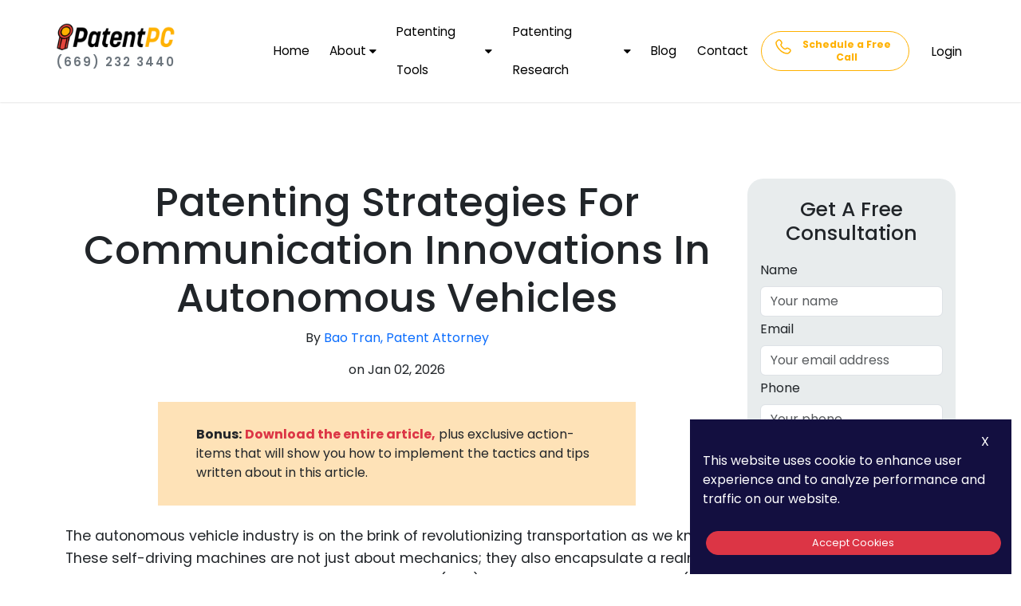

--- FILE ---
content_type: application/javascript; charset=UTF-8
request_url: https://patentpc.com/webpack-runtime-0ee2a960aab76a1e5be7.js
body_size: 3941
content:
!function(){"use strict";var e,a,t,n,s,c={},o={};function r(e){var a=o[e];if(void 0!==a)return a.exports;var t=o[e]={id:e,loaded:!1,exports:{}};return c[e].call(t.exports,t,t.exports,r),t.loaded=!0,t.exports}r.m=c,e=[],r.O=function(a,t,n,s){if(!t){var c=1/0;for(f=0;f<e.length;f++){t=e[f][0],n=e[f][1],s=e[f][2];for(var o=!0,i=0;i<t.length;i++)(!1&s||c>=s)&&Object.keys(r.O).every(function(e){return r.O[e](t[i])})?t.splice(i--,1):(o=!1,s<c&&(c=s));if(o){e.splice(f--,1);var p=n();void 0!==p&&(a=p)}}return a}s=s||0;for(var f=e.length;f>0&&e[f-1][2]>s;f--)e[f]=e[f-1];e[f]=[t,n,s]},r.n=function(e){var a=e&&e.__esModule?function(){return e.default}:function(){return e};return r.d(a,{a:a}),a},t=Object.getPrototypeOf?function(e){return Object.getPrototypeOf(e)}:function(e){return e.__proto__},r.t=function(e,n){if(1&n&&(e=this(e)),8&n)return e;if("object"==typeof e&&e){if(4&n&&e.__esModule)return e;if(16&n&&"function"==typeof e.then)return e}var s=Object.create(null);r.r(s);var c={};a=a||[null,t({}),t([]),t(t)];for(var o=2&n&&e;"object"==typeof o&&!~a.indexOf(o);o=t(o))Object.getOwnPropertyNames(o).forEach(function(a){c[a]=function(){return e[a]}});return c.default=function(){return e},r.d(s,c),s},r.d=function(e,a){for(var t in a)r.o(a,t)&&!r.o(e,t)&&Object.defineProperty(e,t,{enumerable:!0,get:a[t]})},r.f={},r.e=function(e){return Promise.all(Object.keys(r.f).reduce(function(a,t){return r.f[t](e,a),a},[]))},r.u=function(e){return({28:"component---src-pages-pay-later-js",76:"component---src-pages-ai-tools-patent-office-action-esponse-js",81:"component---src-pages-companies-amazon-js",118:"component---src-pages-quiz-q-5-js",209:"component---src-pages-contact-js",340:"component---src-pages-patentfaqs-js",739:"component---src-pages-blog-bak-20250904-js",830:"component---src-pages-industries-patent-news-js",882:"component---src-pages-quiz-q-1-js",900:"component---src-pages-industries-biopharmaceuticals-js",908:"component---src-pages-industries-nanotechnology-js",960:"component---src-pages-quiz-result-js",1035:"component---src-pages-industries-infectious-diseases-js",1064:"component---src-pages-go-blog-js",1105:"component---src-pages-premeeting-js",1117:"gatsby-plugin-image",1140:"component---src-pages-industries-cannabis-patents-and-trademarks-js",1388:"component---src-pages-schedule-a-free-call-js",1515:"component---src-pages-companies-samsung-js",1643:"component---src-pages-companies-microsoft-js",1793:"component---src-pages-quiz-intro-js",1812:"component---src-pages-ai-tools-provisional-patent-application-chatbot-js",2281:"component---src-pages-industries-internet-js",2415:"component---src-pages-patentfaqs-patent-basics-js",2812:"component---src-pages-ai-tools-ip-asset-assessment-tool-js",3078:"component---src-pages-patentfaqs-what-is-a-provisional-patent-application-ppa-after-you-submit-a-provisional-patent-application-js",3113:"component---src-pages-ai-tools-trademark-rejection-response-js",3353:"component---src-pages-industries-software-js",3600:"component---src-pages-industries-digital-healthcare-js",3990:"component---src-pages-ai-tools-index-js",4025:"component---src-pages-ai-tools-trademark-roi-calculator-js",4047:"component---src-pages-industries-consumer-products-js",4121:"component---src-pages-industries-js",4123:"component---src-pages-companies-apple-js",4158:"component---src-pages-industries-industrial-products-js",4719:"bc71b67937cd667797d280b786b2f33c370778ea",5123:"component---src-pages-industries-therapeutic-antibodies-js",5125:"component---src-pages-404-js",5379:"component---src-pages-quiz-index-js",5410:"component---src-pages-industries-metaverse-js",5436:"72a30a16",5587:"component---src-pages-patentfaqs-what-is-a-provisional-patent-application-ppa-js",5673:"e78312c5",5713:"component---src-templates-blog-new-js",5864:"ad7f724d",5873:"c985104c75dbfca42ce8231640faeb5d81cb11f2",5901:"component---src-pages-industries-food-science-packaging-js",6241:"d6b98378c7c9fb883b2e4a693ed9d6d5ccb6f59a",6432:"component---src-pages-about-js",6532:"2778a78eef77e836563d95a045279e19fb22a582",6599:"component---src-pages-case-studies-js",6871:"component---src-pages-industries-electronics-js",6968:"component---src-pages-patentfaqs-patent-basics-will-i-need-a-patent-attorney-or-agent-for-the-application-process-js",6983:"component---src-pages-ai-tools-patent-cost-estimate-js",7235:"component---src-pages-industries-chemical-products-js",7369:"component---src-pages-ipchecker-js",7370:"component---src-pages-ai-tools-patent-roi-calculator-js",7559:"component---src-pages-patentfaqs-how-to-respond-to-office-action-js",7608:"component---src-pages-companies-meta-js",7640:"component---src-pages-for-founders-entrepreneurs-js",7714:"component---src-pages-blogs-patents-js",7716:"component---src-pages-quiz-q-3-js",7934:"component---src-pages-patentfaqs-the-uspto-has-issued-your-patent-js",8202:"component---src-pages-companies-alphabet-js",8226:"component---src-pages-industries-blockchain-and-fintech-js",8293:"component---src-pages-index-js",8424:"component---src-pages-patentfaqs-patent-basics-how-to-set-up-an-account-with-the-uspto-js",8456:"component---src-pages-patentfaqs-utility-patent-application-filing-a-utility-patent-application-js",8549:"component---src-pages-patentfaqs-utility-patent-application-js",8567:"7c860506b4885b7f338e35e9a78a9cf575876d3d",8745:"component---src-pages-industries-communications-js",8877:"component---src-pages-quiz-q-4-js",8981:"component---src-pages-industries-artificial-intelligence-ai-js",9014:"component---src-pages-patent-analyzer-js",9195:"component---src-pages-quiz-q-2-js",9205:"component---src-pages-industries-animal-health-js",9210:"component---src-pages-patentfaqs-ip-basics-js",9381:"9ce29e88bce1075108f81278aa7e503e2f860154",9411:"component---src-pages-industries-prescription-otc-drugs-js",9490:"component---src-pages-industries-medical-device-patents-js",9502:"component---src-pages-industries-industrial-and-agricultural-biotech-js",9568:"810cdb280fe79e04ba08e7d80e5b247c98e9efa1",9634:"component---src-pages-industries-autonomous-vehicles-js",9641:"component---src-pages-ai-tools-startup-ip-valuation-js",9824:"component---src-pages-trademark-faqs-js",9940:"component---src-pages-test-dynamic-post-js",9962:"component---src-pages-industries-3-d-printing-js"}[e]||e)+"-"+{28:"5f06a2c5688048d00df0",76:"93092f08e6c7b0c02baa",81:"a56c50420149d69fdef1",118:"331c1b8c7ee1a3a52421",209:"77c36a9c2813aa1efdb9",340:"176803e9866c5889e8bc",739:"a033f44c9323930b06fe",830:"0d7860eb4a683800440e",882:"ca042514ae6fbd01f0a7",900:"1e42c2ddc07fe17b40f3",908:"b9ea8233c11eb7c23650",960:"83c6a87fe1e432f902b3",1035:"887d18c29a3011de8ef3",1064:"0c4caac5bf9d77915bb9",1105:"d9898ee09896ec6bf290",1117:"26e78c5e1488e932895b",1140:"e9251f3a19589e42a848",1388:"5b11ef21ea594cb9b098",1452:"ea41289fb29999fa8e41",1515:"997c71f73067d0e73ef5",1643:"e699b2aad6bdaf6c77f7",1653:"365c5dd23047f61c467c",1793:"44a9a825e3ed0366ab81",1812:"0376cf56d05cb65d26cd",2281:"3aa9159dfc112db7e87c",2415:"1aae90aef39f28404fe5",2812:"854c57f53a7e3739af7a",2838:"31ec4de0197450fcd69b",3078:"2c76daac98f928de88ce",3113:"abcd10bc4b3c4f202fc2",3353:"8a6a7394290dd9cabeaa",3600:"5bc3a756079266b53f8d",3990:"7d63af0df0021341f59f",4025:"55994c92d4b2e3dc34ff",4047:"42c4639bf6fac91a6f7d",4121:"84e0acb1cc5250c3ef32",4123:"16dff9cbdf64642b5893",4158:"f92019764088ba6b4e3f",4719:"6ee2db04f25ee2bb5458",5123:"fa13515cf1309cee24b3",5125:"2665926780bf002e7bcd",5379:"61da35f5d9d9d12469d4",5410:"96f27e51496a16c8d071",5436:"98f16602befe4d06ce08",5587:"5299b1a2c0fc3ccbccc6",5673:"fd38dff68e42255a688b",5713:"8fc7abcb8e77595b0d41",5864:"b3f6daa62d656b127195",5873:"d1366135d7919d14e2d0",5901:"86ab76c1f46cc4b111c9",6241:"0d76a8509ac27b83aed7",6432:"c40cd78c9cf75b5535b7",6532:"3b9c45c6f838a849773d",6599:"4a46189a47950fd11942",6871:"35465f5f19a16b02be23",6968:"1714e563f8581b417b7f",6983:"4c773da1594412f4e343",7235:"2cf273fdb1e7d7adedf6",7369:"30acc09d195d9a0bed55",7370:"eaf80c8317f6ccac8f2f",7559:"07690418a206bfc877f0",7608:"000959f5f946ef4eb313",7640:"5cba1c1de7da08bd432a",7714:"d0383611652597f8f8dc",7716:"bca822f7ff6bb6594cb9",7896:"1354cb4a2c3273d44342",7934:"7ee917189c151203e847",8202:"616c5b1def899d523ba1",8226:"f5f749d48cc925723b80",8293:"2163eabba92c3d4c5dc4",8424:"b1fded131a0cfdeca931",8456:"0890661370e77a2f46f4",8549:"6fa8503ffec942e07c23",8567:"49f28487c693117eeeb1",8745:"4a53536430fa2b085ab6",8877:"176c575d2f11ad252c96",8981:"f3cd2b9f16427d6b7c37",9014:"c5b18c3548b3a7697d0c",9195:"58e5cac964a2d247dc0e",9205:"3dbaba938d640fe7795b",9210:"0062e0bd115ac51271e9",9381:"b2d1948e10552824b879",9411:"e053641b208063ae8283",9490:"c9bffe3216dfa77be39f",9502:"c65c0f43b07b33f90f45",9568:"c58fb802cf330ec75bdf",9606:"5545d988083dcbdbbfa8",9634:"69c0be7473003940fed9",9641:"8f6481e65c4fbcfb40b3",9824:"550860be38fe3970918c",9940:"47828d74e9a9d36c50f0",9962:"d611b6d791c15ce417c7"}[e]+".js"},r.miniCssF=function(e){return"styles.ba29b1209ab17df5a378.css"},r.g=function(){if("object"==typeof globalThis)return globalThis;try{return this||new Function("return this")()}catch(e){if("object"==typeof window)return window}}(),r.o=function(e,a){return Object.prototype.hasOwnProperty.call(e,a)},n={},s="my-gatsby-site:",r.l=function(e,a,t,c){if(n[e])n[e].push(a);else{var o,i;if(void 0!==t)for(var p=document.getElementsByTagName("script"),f=0;f<p.length;f++){var d=p[f];if(d.getAttribute("src")==e||d.getAttribute("data-webpack")==s+t){o=d;break}}o||(i=!0,(o=document.createElement("script")).charset="utf-8",o.timeout=120,r.nc&&o.setAttribute("nonce",r.nc),o.setAttribute("data-webpack",s+t),o.src=e),n[e]=[a];var b=function(a,t){o.onerror=o.onload=null,clearTimeout(u);var s=n[e];if(delete n[e],o.parentNode&&o.parentNode.removeChild(o),s&&s.forEach(function(e){return e(t)}),a)return a(t)},u=setTimeout(b.bind(null,void 0,{type:"timeout",target:o}),12e4);o.onerror=b.bind(null,o.onerror),o.onload=b.bind(null,o.onload),i&&document.head.appendChild(o)}},r.r=function(e){"undefined"!=typeof Symbol&&Symbol.toStringTag&&Object.defineProperty(e,Symbol.toStringTag,{value:"Module"}),Object.defineProperty(e,"__esModule",{value:!0})},r.nmd=function(e){return e.paths=[],e.children||(e.children=[]),e},r.p="/",function(){var e={7311:0,1869:0};r.f.j=function(a,t){var n=r.o(e,a)?e[a]:void 0;if(0!==n)if(n)t.push(n[2]);else if(/^(1869|7311)$/.test(a))e[a]=0;else{var s=new Promise(function(t,s){n=e[a]=[t,s]});t.push(n[2]=s);var c=r.p+r.u(a),o=new Error;r.l(c,function(t){if(r.o(e,a)&&(0!==(n=e[a])&&(e[a]=void 0),n)){var s=t&&("load"===t.type?"missing":t.type),c=t&&t.target&&t.target.src;o.message="Loading chunk "+a+" failed.\n("+s+": "+c+")",o.name="ChunkLoadError",o.type=s,o.request=c,n[1](o)}},"chunk-"+a,a)}},r.O.j=function(a){return 0===e[a]};var a=function(a,t){var n,s,c=t[0],o=t[1],i=t[2],p=0;if(c.some(function(a){return 0!==e[a]})){for(n in o)r.o(o,n)&&(r.m[n]=o[n]);if(i)var f=i(r)}for(a&&a(t);p<c.length;p++)s=c[p],r.o(e,s)&&e[s]&&e[s][0](),e[s]=0;return r.O(f)},t=self.webpackChunkmy_gatsby_site=self.webpackChunkmy_gatsby_site||[];t.forEach(a.bind(null,0)),t.push=a.bind(null,t.push.bind(t))}()}();